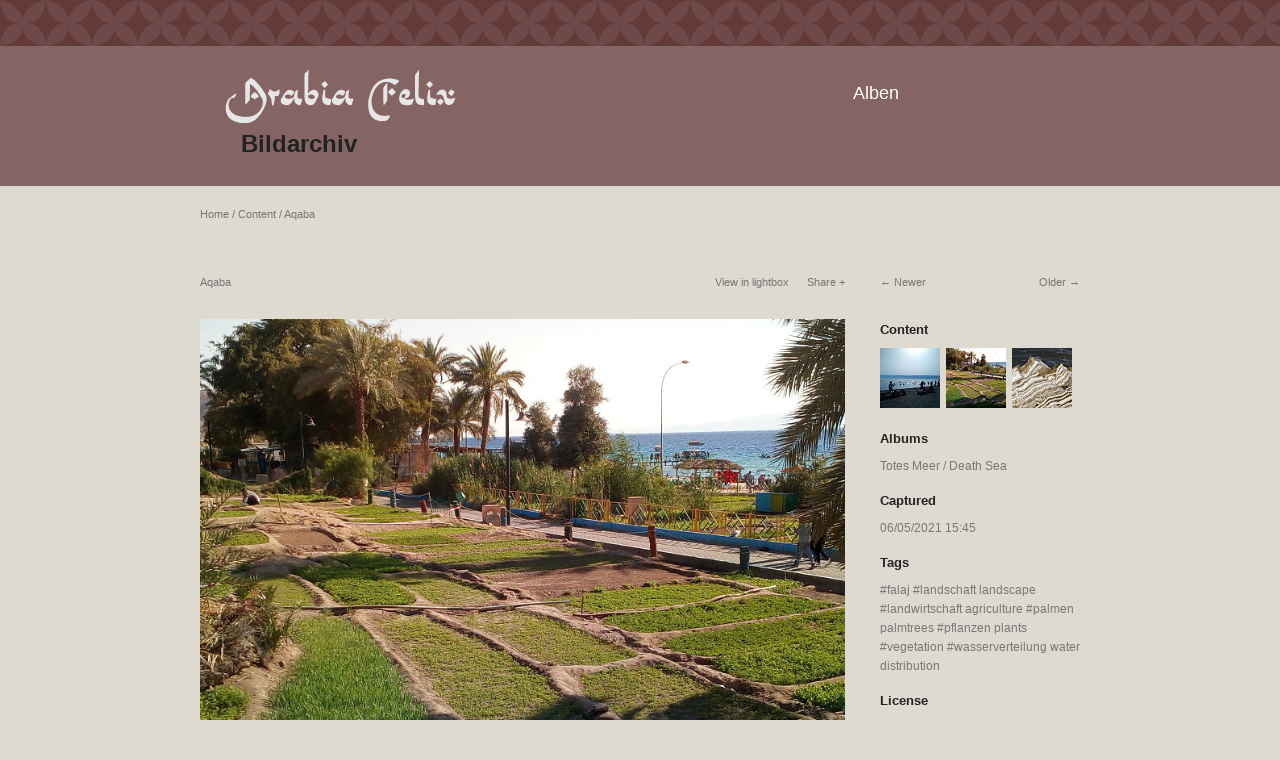

--- FILE ---
content_type: text/html; charset=UTF-8
request_url: http://bilderarchiv.oman.de/content/aqaba/
body_size: 3584
content:
<!DOCTYPE html>
<html class="k-source-content k-lens-content">
<head>
	<meta charset="utf-8">
	<meta http-equiv="X-UA-Compatible" content="IE=edge,chrome=1">
	<meta name="viewport" content="width=device-width, initial-scale=1, minimum-scale=1, maximum-scale=1">
	
	<meta name="description" content="© Georg Popp" />
	<meta name="author" content="Georg Popp" />
	<meta name="keywords" content="photography, Arabia Felix , falaj, landschaft landscape, landwirtschaft agriculture, palmen palmtrees, pflanzen plants, vegetation, wasserverteilung water distribution" />

	<link rel="stylesheet" type="text/css" href="/app/site/themes/common/css/reset.css?0.21.2" />
	<link rel="stylesheet" type="text/css" href="/storage/themes/elementary/css/kshare.css" />
	<link id="koken_settings_css_link" rel="stylesheet" type="text/css" href="/settings.css.lens" />
	<!-- Matomo -->
	<!-- End Matomo Code -->

	<link rel="canonical" href="https://bilderarchiv.oman.de/content/aqaba/">
	<title>Aqaba - Arabia Felix Bilder Archiv</title>
	<meta property="og:site_name" content="Arabia Felix Bilder Archiv" />
	<meta property="og:title" content="Aqaba" />
	<meta property="og:description" content="© Georg Popp" />
	<meta property="og:type" content="website" />
	<meta property="og:image" content="https://bilderarchiv.oman.de/storage/cache/images/000/836/IMG-20190419-164156,medium_large.1623178852.jpg" />
	<meta property="og:image:width" content="800" />
	<meta property="og:image:height" content="600" />
	<meta property="og:url" content="https://bilderarchiv.oman.de/content/aqaba/" />

	<!--[if IE]>
	<script src="/app/site/themes/common/js/html5shiv.js"></script>
	<![endif]-->
	<meta name="generator" content="Koken 0.21.2" />
	<meta name="theme" content="Elementary 1.7.2" />
	<link href="/app/site/themes/common/css/mediaelement/mediaelementplayer.min.css?0.21.2" rel="stylesheet">

	<script src="//ajax.googleapis.com/ajax/libs/jquery/1.11.1/jquery.min.js"></script>
	<script>window.jQuery || document.write('<script src="/app/site/themes/common/js/jquery.min.js"><\/script>')</script>
	<script src="/koken.js?0.21.2"></script>
	<script>$K.location = $.extend($K.location, {"here":"\/content\/aqaba\/","parameters":{"page":1,"url":"\/content\/aqaba\/"},"page_class":"k-source-content k-lens-content"});</script>
	<link rel="alternate" type="application/atom+xml" title="Arabia Felix Bilder Archiv: All uploads" href="/feed/content/recent.rss" />
	<link rel="alternate" type="application/atom+xml" title="Arabia Felix Bilder Archiv: Essays" href="/feed/essays/recent.rss" />
	<link rel="alternate" type="application/atom+xml" title="Arabia Felix Bilder Archiv: Timeline" href="/feed/timeline/recent.rss" />
<script type="text/javascript">
	var _paq = window._paq = window._paq || [];
	/* tracker methods like "setCustomDimension" should be called before "trackPageView" */
	_paq.push(['trackPageView']);
	_paq.push(['enableLinkTracking']);
	(function() {
	var u="https://piwik.baraza.ngo/";
	_paq.push(['setTrackerUrl', u+'piwik.php']);
	_paq.push(['setSiteId', '3']);
	var d=document, g=d.createElement('script'), s=d.getElementsByTagName('script')[0];
	g.type='text/javascript'; g.async=true; g.src=u+'piwik.js'; s.parentNode.insertBefore(g,s);
	})();
	</script>
</head>
<body class="k-source-content k-lens-content">
	<div class="topbar" ></div>
	<header class="top clearfix">
	<div id="container" class="nav-header">
	<div id="logo" >
	<a class="logo" href="/">&nbsp;</a><br />
	<h1><a style="margin-left: 18px;" href="/">Bildarchiv</a></h1>
	</div>
	<div id="navigation" >
	<nav id="main">
	<ul class="k-nav-list k-nav-root "><li><a data-koken-internal title="Alben" href="/">Alben</a></li></ul>	</nav>
	</div>
	</div>
	</header>
	<div id="container" class="navigation">
	<main>

<div id="twocol">
	<header class="content page">
	<span class="wrap first">
	<span class="k-nav-breadcrumbs"><a title="Home" href="/" data-koken-internal>Home</a> / <a title="Content" href="/content/" data-koken-internal>Content</a> / <a title="Aqaba" href="/content/aqaba/" data-koken-internal>Aqaba</a></span>
	</span>
	</header>
	<div class="mcol">
	<header class="content">
	<span class="wrap first">
	Aqaba
	</span>
	<span class="right share">
	<span class="wrap first">
	<a href="/content/aqaba/lightbox/" class="k-link-lightbox" data-bind-to-key="l" title="View in lightbox">View in lightbox</a>
	</span>
	
	<span class="edge_left share">
	<span class="wrap last">
	<div class="share_content">
<span class="share_button">Share</span>
<div class="kshare">
	<input type="text" class="kshare-input" value="https://bilderarchiv.oman.de/content/aqaba/" />
	<ul class="kshare-items">
	<li>
	<a target="_blank" href="https://twitter.com/intent/tweet?text=Aqaba&url=https%3A%2F%2Fbilderarchiv.oman.de%2Fcontent%2Faqaba%2F" class="share-twitter"><i class="kicon-twitter"></i></a>
    	</li>
    	<li>
   	 <a target="_blank" href="https://www.facebook.com/sharer.php?u=https%3A%2F%2Fbilderarchiv.oman.de%2Fcontent%2Faqaba%2F" class="share-facebook"><i class="kicon-facebook"></i></a>
   	</li>
   	<li>
    	<a href="http://pinterest.com/pin/create/button/?url=https%3A%2F%2Fbilderarchiv.oman.de%2Fcontent%2Faqaba%2F&media=https%3A%2F%2Fbilderarchiv.oman.de%2Fstorage%2Fcache%2Fimages%2F000%2F836%2FIMG-20190419-164156%2Clarge.1623178852.jpg&description=Aqaba" class="share-pinterest" title="Share Aqaba on Pinterest"><i class="kicon-pinterest"></i></a>
    	</li>
    	<li>
    	<a href="https://www.tumblr.com/widgets/share/tool?posttype=photo&canonicalUrl=https%3A%2F%2Fbilderarchiv.oman.de%2Fcontent%2Faqaba%2F&content=https%3A%2F%2Fbilderarchiv.oman.de%2Fstorage%2Fcache%2Fimages%2F000%2F836%2FIMG-20190419-164156%2Clarge.1623178852.jpg&caption=%3Cp%3E%3Cstrong%3E%3Ca href=&quot;https%3A%2F%2Fbilderarchiv.oman.de%2Fcontent%2Faqaba%2F&quot; title=&quot;Aqaba&quot;%3EAqaba%3C/a%3E%3C/strong%3E%3C/p%3E%3Cp%3E%C2%A9+Georg+Popp%3C/p%3E" class="share-tumblr" title="Share Aqaba on Tumblr"><i class="kicon-tumblr"></i></a>
    	</li>
    	<li>
    	<a target="_blank" href="https://plus.google.com/share?url=https%3A%2F%2Fbilderarchiv.oman.de%2Fcontent%2Faqaba%2F" class="share-google" title="Share Aqaba on Google+"><i class="kicon-gplus"></i></a>
    	</li>
              <li>
          <a href="http://bilderarchiv.oman.de/dl.php?src=/storage/originals/24/1e/IMG-20190419-164156.jpg" class="share-dl no-share" title="Download 3264 x 2448"><i class="kicon-dl"></i></a>
        </li>
            </ul>
</div>
</div>
	</span>
	</span>
	
	</span>
	</header>
	<figure>
	<div class="figimg">
	
	<a href="/content/aqaba/lightbox/" class="mag k-link-lightbox" title="Lightbox">
	<noscript>
	<img width="100%" class="content_main k-lazy-loading" alt="Aqaba" data-lazy-fade="400" src="https://bilderarchiv.oman.de/storage/cache/images/000/836/IMG-20190419-164156,large.1623178852.jpg" />
</noscript>
<img class="content_main k-lazy-loading" data-alt="Aqaba" data-lazy-fade="400" data-visibility="public" data-respond-to="width" data-presets="tiny,60,45 small,100,75 medium,480,360 medium_large,800,600 large,1024,768 xlarge,1600,1200 huge,2048,1536" data-base="https://bilderarchiv.oman.de/storage/cache/images/000/836/IMG-20190419-164156," data-extension="1623178852.jpg"/>
</a>
	
	</div>
	<figcaption>
	
	<h3>
	Aqaba	</h3>
	
	<p>© Georg Popp</p>
	
	<div id="kdiscuss">
	
	</div>
	
	</figcaption>
	</figure>
	</div>
	<div class="rcol">
	
	<header class="content">
	<div class="right">
	<span class="wrap last">
	<a href="/content/totes-meer-death-sea-4/" class="rarr" data-bind-to-key="right" title="Older" data-koken-internal>Older</a>
	</span>
	</div>
	<span class="wrap first">
	<a href="/content/strand-totes-meer-beach-death-sea/" class="larr" data-bind-to-key="left" title="Newer" data-koken-internal>Newer</a>
	</span>
	</header>
	<aside>
	<section class="view-album">
	
	<h4><a href="/content/" title="Content" data-koken-internal>Content</a></h4>
	
	<ol class="thumb-strip">
	
	<li>
	<a href="/content/strand-totes-meer-beach-death-sea/" title="View Strand Totes Meer / Beach Death Sea" data-koken-internal>	<noscript>
	<img width="100%" alt="Strand Totes Meer / Beach Death Sea" data-lazy-fade="400" class="k-lazy-loading" src="https://bilderarchiv.oman.de/storage/cache/images/000/837/IMG-20190424-164328,large.1623178852.jpg" />
</noscript>
<img data-alt="Strand Totes Meer / Beach Death Sea" data-lazy-fade="400" class="k-lazy-loading" data-visibility="public" data-retain-aspect="1:1" data-respond-to="width" data-presets="tiny,60,45 small,100,75 medium,480,360 medium_large,800,600 large,1024,768 xlarge,1600,1200 huge,2048,1536" data-base="https://bilderarchiv.oman.de/storage/cache/images/000/837/IMG-20190424-164328," data-extension="1623178852.jpg"/>
</a>
	</li>	
	<li>
	<noscript>
	<img width="100%" class="current k-lazy-loading" alt="Aqaba" data-lazy-fade="400" src="https://bilderarchiv.oman.de/storage/cache/images/000/836/IMG-20190419-164156,large.1623178852.jpg" />
</noscript>
<img class="current k-lazy-loading" data-alt="Aqaba" data-lazy-fade="400" data-visibility="public" data-retain-aspect="1:1" data-respond-to="width" data-presets="tiny,60,45 small,100,75 medium,480,360 medium_large,800,600 large,1024,768 xlarge,1600,1200 huge,2048,1536" data-base="https://bilderarchiv.oman.de/storage/cache/images/000/836/IMG-20190419-164156," data-extension="1623178852.jpg"/>
	</li>
	
	<li>
	<a href="/content/totes-meer-death-sea-4/" title="View Totes Meer / Death Sea" data-koken-internal>	<noscript>
	<img width="100%" alt="Totes Meer / Death Sea" data-lazy-fade="400" class="k-lazy-loading" src="https://bilderarchiv.oman.de/storage/cache/images/000/834/DSC09128,large.1623178852.JPG" />
</noscript>
<img data-alt="Totes Meer / Death Sea" data-lazy-fade="400" class="k-lazy-loading" data-visibility="public" data-retain-aspect="1:1" data-respond-to="width" data-presets="tiny,60,45 small,100,75 medium,480,360 medium_large,800,600 large,1024,768 xlarge,1600,1200 huge,2048,1536" data-base="https://bilderarchiv.oman.de/storage/cache/images/000/834/DSC09128," data-extension="1623178852.JPG"/>
</a>
	</li>	
	</ol>
	</section>
	
	<section>
	<h4>Albums</h4>
	<a href="/albums/totes-meer-death-sea/" title="View Totes Meer / Death Sea" data-koken-internal>	Totes Meer / Death Sea</a>
	</section>
	
	
	<section>
	<h4>Captured</h4>
	<a href="/content/2021/05/order_by:captured_on/year:2021/month:05/day:06/" title="View all content captured on this date" data-koken-internal>	<time datetime="2021-05-06T15:45:28+00:00" data="content.captured_on">
	06/05/2021 15:45
</time></a>
	</section>
	
	
	
	
	<section>
	<h4>Tags</h4>
	<a href="/tags/falaj/content/" class="tag" title="View all content in falaj" data-koken-internal>falaj</a>	<a href="/tags/landschaft+landscape/content/" class="tag" title="View all content in landschaft landscape" data-koken-internal>landschaft landscape</a>	<a href="/tags/landwirtschaft+agriculture/content/" class="tag" title="View all content in landwirtschaft agriculture" data-koken-internal>landwirtschaft agriculture</a>	<a href="/tags/palmen+palmtrees/content/" class="tag" title="View all content in palmen palmtrees" data-koken-internal>palmen palmtrees</a>	<a href="/tags/pflanzen+plants/content/" class="tag" title="View all content in pflanzen plants" data-koken-internal>pflanzen plants</a>	<a href="/tags/vegetation/content/" class="tag" title="View all content in vegetation" data-koken-internal>vegetation</a>	<a href="/tags/wasserverteilung+water+distribution/content/" class="tag" title="View all content in wasserverteilung water distribution" data-koken-internal>wasserverteilung water distribution</a>
	</section>
	
	
	    	
	
	
	<!--
	<section>
	<h4>Download</h4>
	<p><a href="http://bilderarchiv.oman.de/dl.php?src=/storage/originals/24/1e/IMG-20190419-164156.jpg" title="Download image">3264 x 2448</a></p>
	</section>
-->
	
	<section>
	<h4>License</h4>
	© All rights reserved
	</section>
	
	
	</aside>
	</div>
</div> <!-- close main -->

	</main>
	<footer class="bot">
	
	
	<nav>
	<ul class="k-nav-list k-nav-root "><li><a data-koken-internal title="Alben" href="/">Alben</a></li><li><a data-koken-internal title="Persönliche Albanienreisen" href="/pages/albanienreisen-fuer-sie/">Persönliche Albanienreisen</a></li><li><a target="_blank" title="Impressum" href="https://www.oman.de/impressum/">Impressum</a></li><li><a target="_blank" title="Datenschutz" href="https://www.oman.de/datenschutz/">Datenschutz</a></li></ul>	</nav>
	© ARABIA FELIX Synform GmbH | <a href="http://koken.me" target="_blank" title="Koken - a free website publishing system developed for photographers">Built with Koken</a>
	</footer>
	</div>	<!-- close container -->
	<script src="/app/site/themes/common/js/share.js?0.21.2"></script>
</body>
</html>
<!--
	KOKEN DEBUGGING (Longest requests first)
	
	Total API calls: 0
	Total API time: 0ms
	Total time: 20ms
-->